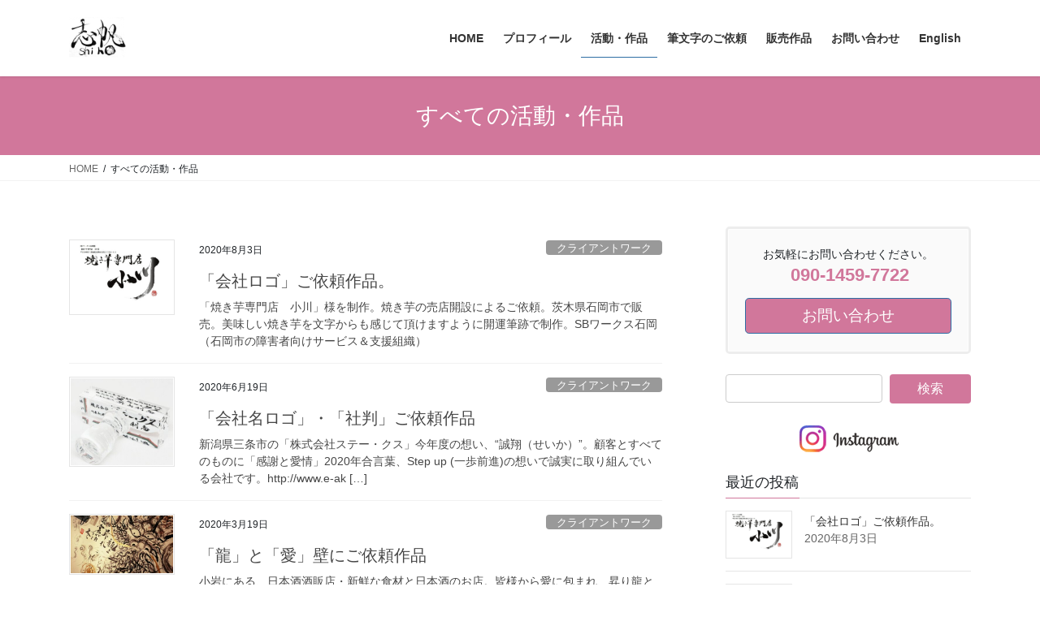

--- FILE ---
content_type: text/html; charset=UTF-8
request_url: https://siho-shohou.com/category/activities_works/
body_size: 15293
content:
<!DOCTYPE html>
<html lang="ja">
<head>
<meta charset="utf-8">
<meta http-equiv="X-UA-Compatible" content="IE=edge">
<meta name="viewport" content="width=device-width, initial-scale=1">

<title>すべての活動・作品 | 志帆</title>
<meta name='robots' content='max-image-preview:large' />
<link rel="alternate" type="application/rss+xml" title="志帆 &raquo; フィード" href="https://siho-shohou.com/feed/" />
<link rel="alternate" type="application/rss+xml" title="志帆 &raquo; コメントフィード" href="https://siho-shohou.com/comments/feed/" />
<link rel="alternate" type="application/rss+xml" title="志帆 &raquo; すべての活動・作品 カテゴリーのフィード" href="https://siho-shohou.com/category/activities_works/feed/" />
<meta name="description" content="すべての活動・作品 について 志帆 " /><script type="text/javascript">
window._wpemojiSettings = {"baseUrl":"https:\/\/s.w.org\/images\/core\/emoji\/14.0.0\/72x72\/","ext":".png","svgUrl":"https:\/\/s.w.org\/images\/core\/emoji\/14.0.0\/svg\/","svgExt":".svg","source":{"concatemoji":"https:\/\/siho-shohou.com\/wp-includes\/js\/wp-emoji-release.min.js?ver=6.1.9"}};
/*! This file is auto-generated */
!function(e,a,t){var n,r,o,i=a.createElement("canvas"),p=i.getContext&&i.getContext("2d");function s(e,t){var a=String.fromCharCode,e=(p.clearRect(0,0,i.width,i.height),p.fillText(a.apply(this,e),0,0),i.toDataURL());return p.clearRect(0,0,i.width,i.height),p.fillText(a.apply(this,t),0,0),e===i.toDataURL()}function c(e){var t=a.createElement("script");t.src=e,t.defer=t.type="text/javascript",a.getElementsByTagName("head")[0].appendChild(t)}for(o=Array("flag","emoji"),t.supports={everything:!0,everythingExceptFlag:!0},r=0;r<o.length;r++)t.supports[o[r]]=function(e){if(p&&p.fillText)switch(p.textBaseline="top",p.font="600 32px Arial",e){case"flag":return s([127987,65039,8205,9895,65039],[127987,65039,8203,9895,65039])?!1:!s([55356,56826,55356,56819],[55356,56826,8203,55356,56819])&&!s([55356,57332,56128,56423,56128,56418,56128,56421,56128,56430,56128,56423,56128,56447],[55356,57332,8203,56128,56423,8203,56128,56418,8203,56128,56421,8203,56128,56430,8203,56128,56423,8203,56128,56447]);case"emoji":return!s([129777,127995,8205,129778,127999],[129777,127995,8203,129778,127999])}return!1}(o[r]),t.supports.everything=t.supports.everything&&t.supports[o[r]],"flag"!==o[r]&&(t.supports.everythingExceptFlag=t.supports.everythingExceptFlag&&t.supports[o[r]]);t.supports.everythingExceptFlag=t.supports.everythingExceptFlag&&!t.supports.flag,t.DOMReady=!1,t.readyCallback=function(){t.DOMReady=!0},t.supports.everything||(n=function(){t.readyCallback()},a.addEventListener?(a.addEventListener("DOMContentLoaded",n,!1),e.addEventListener("load",n,!1)):(e.attachEvent("onload",n),a.attachEvent("onreadystatechange",function(){"complete"===a.readyState&&t.readyCallback()})),(e=t.source||{}).concatemoji?c(e.concatemoji):e.wpemoji&&e.twemoji&&(c(e.twemoji),c(e.wpemoji)))}(window,document,window._wpemojiSettings);
</script>
<style type="text/css">
img.wp-smiley,
img.emoji {
	display: inline !important;
	border: none !important;
	box-shadow: none !important;
	height: 1em !important;
	width: 1em !important;
	margin: 0 0.07em !important;
	vertical-align: -0.1em !important;
	background: none !important;
	padding: 0 !important;
}
</style>
	<link rel='stylesheet' id='vkExUnit_common_style-css' href='https://siho-shohou.com/wp-content/plugins/vk-all-in-one-expansion-unit/assets/css/vkExUnit_style.css?ver=9.84.1.0' type='text/css' media='all' />
<style id='vkExUnit_common_style-inline-css' type='text/css'>
:root {--ver_page_top_button_url:url(https://siho-shohou.com/wp-content/plugins/vk-all-in-one-expansion-unit/assets/images/to-top-btn-icon.svg);}@font-face {font-weight: normal;font-style: normal;font-family: "vk_sns";src: url("https://siho-shohou.com/wp-content/plugins/vk-all-in-one-expansion-unit/inc/sns/icons/fonts/vk_sns.eot?-bq20cj");src: url("https://siho-shohou.com/wp-content/plugins/vk-all-in-one-expansion-unit/inc/sns/icons/fonts/vk_sns.eot?#iefix-bq20cj") format("embedded-opentype"),url("https://siho-shohou.com/wp-content/plugins/vk-all-in-one-expansion-unit/inc/sns/icons/fonts/vk_sns.woff?-bq20cj") format("woff"),url("https://siho-shohou.com/wp-content/plugins/vk-all-in-one-expansion-unit/inc/sns/icons/fonts/vk_sns.ttf?-bq20cj") format("truetype"),url("https://siho-shohou.com/wp-content/plugins/vk-all-in-one-expansion-unit/inc/sns/icons/fonts/vk_sns.svg?-bq20cj#vk_sns") format("svg");}
</style>
<link rel='stylesheet' id='wp-block-library-css' href='https://siho-shohou.com/wp-includes/css/dist/block-library/style.min.css?ver=6.1.9' type='text/css' media='all' />
<style id='wp-block-library-inline-css' type='text/css'>
.vk-cols--reverse{flex-direction:row-reverse}.vk-cols--hasbtn{margin-bottom:0}.vk-cols--hasbtn>.row>.vk_gridColumn_item,.vk-cols--hasbtn>.wp-block-column{position:relative;padding-bottom:3em;margin-bottom:var(--vk-margin-block-bottom)}.vk-cols--hasbtn>.row>.vk_gridColumn_item>.wp-block-buttons,.vk-cols--hasbtn>.row>.vk_gridColumn_item>.vk_button,.vk-cols--hasbtn>.wp-block-column>.wp-block-buttons,.vk-cols--hasbtn>.wp-block-column>.vk_button{position:absolute;bottom:0;width:100%}.vk-cols--fit.wp-block-columns{gap:0}.vk-cols--fit.wp-block-columns,.vk-cols--fit.wp-block-columns:not(.is-not-stacked-on-mobile){margin-top:0;margin-bottom:0;justify-content:space-between}.vk-cols--fit.wp-block-columns>.wp-block-column *:last-child,.vk-cols--fit.wp-block-columns:not(.is-not-stacked-on-mobile)>.wp-block-column *:last-child{margin-bottom:0}.vk-cols--fit.wp-block-columns>.wp-block-column>.wp-block-cover,.vk-cols--fit.wp-block-columns:not(.is-not-stacked-on-mobile)>.wp-block-column>.wp-block-cover{margin-top:0}.vk-cols--fit.wp-block-columns.has-background,.vk-cols--fit.wp-block-columns:not(.is-not-stacked-on-mobile).has-background{padding:0}@media(max-width: 599px){.vk-cols--fit.wp-block-columns:not(.has-background)>.wp-block-column:not(.has-background),.vk-cols--fit.wp-block-columns:not(.is-not-stacked-on-mobile):not(.has-background)>.wp-block-column:not(.has-background){padding-left:0 !important;padding-right:0 !important}}@media(min-width: 782px){.vk-cols--fit.wp-block-columns .block-editor-block-list__block.wp-block-column:not(:first-child),.vk-cols--fit.wp-block-columns>.wp-block-column:not(:first-child),.vk-cols--fit.wp-block-columns:not(.is-not-stacked-on-mobile) .block-editor-block-list__block.wp-block-column:not(:first-child),.vk-cols--fit.wp-block-columns:not(.is-not-stacked-on-mobile)>.wp-block-column:not(:first-child){margin-left:0}}@media(min-width: 600px)and (max-width: 781px){.vk-cols--fit.wp-block-columns .wp-block-column:nth-child(2n),.vk-cols--fit.wp-block-columns:not(.is-not-stacked-on-mobile) .wp-block-column:nth-child(2n){margin-left:0}.vk-cols--fit.wp-block-columns .wp-block-column:not(:only-child),.vk-cols--fit.wp-block-columns:not(.is-not-stacked-on-mobile) .wp-block-column:not(:only-child){flex-basis:50% !important}}.vk-cols--fit--gap1.wp-block-columns{gap:1px}@media(min-width: 600px)and (max-width: 781px){.vk-cols--fit--gap1.wp-block-columns .wp-block-column:not(:only-child){flex-basis:calc(50% - 1px) !important}}.vk-cols--fit.vk-cols--grid>.block-editor-block-list__block,.vk-cols--fit.vk-cols--grid>.wp-block-column,.vk-cols--fit.vk-cols--grid:not(.is-not-stacked-on-mobile)>.block-editor-block-list__block,.vk-cols--fit.vk-cols--grid:not(.is-not-stacked-on-mobile)>.wp-block-column{flex-basis:50%;box-sizing:border-box}@media(max-width: 599px){.vk-cols--fit.vk-cols--grid.vk-cols--grid--alignfull>.wp-block-column:nth-child(2)>.wp-block-cover,.vk-cols--fit.vk-cols--grid:not(.is-not-stacked-on-mobile).vk-cols--grid--alignfull>.wp-block-column:nth-child(2)>.wp-block-cover{width:100vw;margin-right:calc((100% - 100vw)/2);margin-left:calc((100% - 100vw)/2)}}@media(min-width: 600px){.vk-cols--fit.vk-cols--grid.vk-cols--grid--alignfull>.wp-block-column:nth-child(2)>.wp-block-cover,.vk-cols--fit.vk-cols--grid:not(.is-not-stacked-on-mobile).vk-cols--grid--alignfull>.wp-block-column:nth-child(2)>.wp-block-cover{margin-right:calc(100% - 50vw);width:50vw}}@media(min-width: 600px){.vk-cols--fit.vk-cols--grid.vk-cols--grid--alignfull.vk-cols--reverse>.wp-block-column,.vk-cols--fit.vk-cols--grid:not(.is-not-stacked-on-mobile).vk-cols--grid--alignfull.vk-cols--reverse>.wp-block-column{margin-left:0;margin-right:0}.vk-cols--fit.vk-cols--grid.vk-cols--grid--alignfull.vk-cols--reverse>.wp-block-column:nth-child(2)>.wp-block-cover,.vk-cols--fit.vk-cols--grid:not(.is-not-stacked-on-mobile).vk-cols--grid--alignfull.vk-cols--reverse>.wp-block-column:nth-child(2)>.wp-block-cover{margin-left:calc(100% - 50vw)}}.vk-cols--menu h2,.vk-cols--menu h3,.vk-cols--menu h4,.vk-cols--menu h5{margin-bottom:.2em;text-shadow:#000 0 0 10px}.vk-cols--menu h2:first-child,.vk-cols--menu h3:first-child,.vk-cols--menu h4:first-child,.vk-cols--menu h5:first-child{margin-top:0}.vk-cols--menu p{margin-bottom:1rem;text-shadow:#000 0 0 10px}.vk-cols--menu .wp-block-cover__inner-container:last-child{margin-bottom:0}.vk-cols--fitbnrs .wp-block-column .wp-block-cover:hover img{filter:unset}.vk-cols--fitbnrs .wp-block-column .wp-block-cover:hover{background-color:unset}.vk-cols--fitbnrs .wp-block-column .wp-block-cover:hover .wp-block-cover__image-background{filter:unset !important}.vk-cols--fitbnrs .wp-block-cover__inner-container{position:absolute;height:100%;width:100%}.vk-cols--fitbnrs .vk_button{height:100%;margin:0}.vk-cols--fitbnrs .vk_button .vk_button_btn,.vk-cols--fitbnrs .vk_button .btn{height:100%;width:100%;border:none;box-shadow:none;background-color:unset !important;transition:unset}.vk-cols--fitbnrs .vk_button .vk_button_btn:hover,.vk-cols--fitbnrs .vk_button .btn:hover{transition:unset}.vk-cols--fitbnrs .vk_button .vk_button_btn:after,.vk-cols--fitbnrs .vk_button .btn:after{border:none}.vk-cols--fitbnrs .vk_button .vk_button_link_txt{width:100%;position:absolute;top:50%;left:50%;transform:translateY(-50%) translateX(-50%);font-size:2rem;text-shadow:#000 0 0 10px}.vk-cols--fitbnrs .vk_button .vk_button_link_subCaption{width:100%;position:absolute;top:calc(50% + 2.2em);left:50%;transform:translateY(-50%) translateX(-50%);text-shadow:#000 0 0 10px}@media(min-width: 992px){.vk-cols--media.wp-block-columns{gap:3rem}}.vk-fit-map iframe{position:relative;margin-bottom:0;display:block;max-height:400px;width:100vw}.vk-fit-map.alignfull div[class*=__inner-container],.vk-fit-map.alignwide div[class*=__inner-container]{max-width:100%}:root{--vk-color-th-bg-bright: rgba( 0, 0, 0, 0.05 )}.vk-table--th--width25 :where(tr>*:first-child){width:25%}.vk-table--th--width30 :where(tr>*:first-child){width:30%}.vk-table--th--width35 :where(tr>*:first-child){width:35%}.vk-table--th--width40 :where(tr>*:first-child){width:40%}.vk-table--th--bg-bright :where(tr>*:first-child){background-color:var(--vk-color-th-bg-bright)}@media(max-width: 599px){.vk-table--mobile-block :is(th,td){width:100%;display:block;border-top:none}}.vk-table--width--th25 :where(tr>*:first-child){width:25%}.vk-table--width--th30 :where(tr>*:first-child){width:30%}.vk-table--width--th35 :where(tr>*:first-child){width:35%}.vk-table--width--th40 :where(tr>*:first-child){width:40%}.no-margin{margin:0}@media(max-width: 599px){.wp-block-image.vk-aligncenter--mobile>.alignright{float:none;margin-left:auto;margin-right:auto}.vk-no-padding-horizontal--mobile{padding-left:0 !important;padding-right:0 !important}}
/* VK Color Palettes */
</style>
<link rel='stylesheet' id='vk-swiper-style-css' href='https://siho-shohou.com/wp-content/plugins/vk-blocks/vendor/vektor-inc/vk-swiper/src/assets/css/swiper-bundle.min.css?ver=11.0.2' type='text/css' media='all' />
<link rel='stylesheet' id='vk-blocks/slider-css' href='https://siho-shohou.com/wp-content/plugins/vk-blocks/build/slider/style.css?ver=1.69.1.2' type='text/css' media='all' />
<link rel='stylesheet' id='classic-theme-styles-css' href='https://siho-shohou.com/wp-includes/css/classic-themes.min.css?ver=1' type='text/css' media='all' />
<style id='global-styles-inline-css' type='text/css'>
body{--wp--preset--color--black: #000000;--wp--preset--color--cyan-bluish-gray: #abb8c3;--wp--preset--color--white: #ffffff;--wp--preset--color--pale-pink: #f78da7;--wp--preset--color--vivid-red: #cf2e2e;--wp--preset--color--luminous-vivid-orange: #ff6900;--wp--preset--color--luminous-vivid-amber: #fcb900;--wp--preset--color--light-green-cyan: #7bdcb5;--wp--preset--color--vivid-green-cyan: #00d084;--wp--preset--color--pale-cyan-blue: #8ed1fc;--wp--preset--color--vivid-cyan-blue: #0693e3;--wp--preset--color--vivid-purple: #9b51e0;--wp--preset--gradient--vivid-cyan-blue-to-vivid-purple: linear-gradient(135deg,rgba(6,147,227,1) 0%,rgb(155,81,224) 100%);--wp--preset--gradient--light-green-cyan-to-vivid-green-cyan: linear-gradient(135deg,rgb(122,220,180) 0%,rgb(0,208,130) 100%);--wp--preset--gradient--luminous-vivid-amber-to-luminous-vivid-orange: linear-gradient(135deg,rgba(252,185,0,1) 0%,rgba(255,105,0,1) 100%);--wp--preset--gradient--luminous-vivid-orange-to-vivid-red: linear-gradient(135deg,rgba(255,105,0,1) 0%,rgb(207,46,46) 100%);--wp--preset--gradient--very-light-gray-to-cyan-bluish-gray: linear-gradient(135deg,rgb(238,238,238) 0%,rgb(169,184,195) 100%);--wp--preset--gradient--cool-to-warm-spectrum: linear-gradient(135deg,rgb(74,234,220) 0%,rgb(151,120,209) 20%,rgb(207,42,186) 40%,rgb(238,44,130) 60%,rgb(251,105,98) 80%,rgb(254,248,76) 100%);--wp--preset--gradient--blush-light-purple: linear-gradient(135deg,rgb(255,206,236) 0%,rgb(152,150,240) 100%);--wp--preset--gradient--blush-bordeaux: linear-gradient(135deg,rgb(254,205,165) 0%,rgb(254,45,45) 50%,rgb(107,0,62) 100%);--wp--preset--gradient--luminous-dusk: linear-gradient(135deg,rgb(255,203,112) 0%,rgb(199,81,192) 50%,rgb(65,88,208) 100%);--wp--preset--gradient--pale-ocean: linear-gradient(135deg,rgb(255,245,203) 0%,rgb(182,227,212) 50%,rgb(51,167,181) 100%);--wp--preset--gradient--electric-grass: linear-gradient(135deg,rgb(202,248,128) 0%,rgb(113,206,126) 100%);--wp--preset--gradient--midnight: linear-gradient(135deg,rgb(2,3,129) 0%,rgb(40,116,252) 100%);--wp--preset--duotone--dark-grayscale: url('#wp-duotone-dark-grayscale');--wp--preset--duotone--grayscale: url('#wp-duotone-grayscale');--wp--preset--duotone--purple-yellow: url('#wp-duotone-purple-yellow');--wp--preset--duotone--blue-red: url('#wp-duotone-blue-red');--wp--preset--duotone--midnight: url('#wp-duotone-midnight');--wp--preset--duotone--magenta-yellow: url('#wp-duotone-magenta-yellow');--wp--preset--duotone--purple-green: url('#wp-duotone-purple-green');--wp--preset--duotone--blue-orange: url('#wp-duotone-blue-orange');--wp--preset--font-size--small: 13px;--wp--preset--font-size--medium: 20px;--wp--preset--font-size--large: 36px;--wp--preset--font-size--x-large: 42px;--wp--preset--spacing--20: 0.44rem;--wp--preset--spacing--30: 0.67rem;--wp--preset--spacing--40: 1rem;--wp--preset--spacing--50: 1.5rem;--wp--preset--spacing--60: 2.25rem;--wp--preset--spacing--70: 3.38rem;--wp--preset--spacing--80: 5.06rem;}:where(.is-layout-flex){gap: 0.5em;}body .is-layout-flow > .alignleft{float: left;margin-inline-start: 0;margin-inline-end: 2em;}body .is-layout-flow > .alignright{float: right;margin-inline-start: 2em;margin-inline-end: 0;}body .is-layout-flow > .aligncenter{margin-left: auto !important;margin-right: auto !important;}body .is-layout-constrained > .alignleft{float: left;margin-inline-start: 0;margin-inline-end: 2em;}body .is-layout-constrained > .alignright{float: right;margin-inline-start: 2em;margin-inline-end: 0;}body .is-layout-constrained > .aligncenter{margin-left: auto !important;margin-right: auto !important;}body .is-layout-constrained > :where(:not(.alignleft):not(.alignright):not(.alignfull)){max-width: var(--wp--style--global--content-size);margin-left: auto !important;margin-right: auto !important;}body .is-layout-constrained > .alignwide{max-width: var(--wp--style--global--wide-size);}body .is-layout-flex{display: flex;}body .is-layout-flex{flex-wrap: wrap;align-items: center;}body .is-layout-flex > *{margin: 0;}:where(.wp-block-columns.is-layout-flex){gap: 2em;}.has-black-color{color: var(--wp--preset--color--black) !important;}.has-cyan-bluish-gray-color{color: var(--wp--preset--color--cyan-bluish-gray) !important;}.has-white-color{color: var(--wp--preset--color--white) !important;}.has-pale-pink-color{color: var(--wp--preset--color--pale-pink) !important;}.has-vivid-red-color{color: var(--wp--preset--color--vivid-red) !important;}.has-luminous-vivid-orange-color{color: var(--wp--preset--color--luminous-vivid-orange) !important;}.has-luminous-vivid-amber-color{color: var(--wp--preset--color--luminous-vivid-amber) !important;}.has-light-green-cyan-color{color: var(--wp--preset--color--light-green-cyan) !important;}.has-vivid-green-cyan-color{color: var(--wp--preset--color--vivid-green-cyan) !important;}.has-pale-cyan-blue-color{color: var(--wp--preset--color--pale-cyan-blue) !important;}.has-vivid-cyan-blue-color{color: var(--wp--preset--color--vivid-cyan-blue) !important;}.has-vivid-purple-color{color: var(--wp--preset--color--vivid-purple) !important;}.has-black-background-color{background-color: var(--wp--preset--color--black) !important;}.has-cyan-bluish-gray-background-color{background-color: var(--wp--preset--color--cyan-bluish-gray) !important;}.has-white-background-color{background-color: var(--wp--preset--color--white) !important;}.has-pale-pink-background-color{background-color: var(--wp--preset--color--pale-pink) !important;}.has-vivid-red-background-color{background-color: var(--wp--preset--color--vivid-red) !important;}.has-luminous-vivid-orange-background-color{background-color: var(--wp--preset--color--luminous-vivid-orange) !important;}.has-luminous-vivid-amber-background-color{background-color: var(--wp--preset--color--luminous-vivid-amber) !important;}.has-light-green-cyan-background-color{background-color: var(--wp--preset--color--light-green-cyan) !important;}.has-vivid-green-cyan-background-color{background-color: var(--wp--preset--color--vivid-green-cyan) !important;}.has-pale-cyan-blue-background-color{background-color: var(--wp--preset--color--pale-cyan-blue) !important;}.has-vivid-cyan-blue-background-color{background-color: var(--wp--preset--color--vivid-cyan-blue) !important;}.has-vivid-purple-background-color{background-color: var(--wp--preset--color--vivid-purple) !important;}.has-black-border-color{border-color: var(--wp--preset--color--black) !important;}.has-cyan-bluish-gray-border-color{border-color: var(--wp--preset--color--cyan-bluish-gray) !important;}.has-white-border-color{border-color: var(--wp--preset--color--white) !important;}.has-pale-pink-border-color{border-color: var(--wp--preset--color--pale-pink) !important;}.has-vivid-red-border-color{border-color: var(--wp--preset--color--vivid-red) !important;}.has-luminous-vivid-orange-border-color{border-color: var(--wp--preset--color--luminous-vivid-orange) !important;}.has-luminous-vivid-amber-border-color{border-color: var(--wp--preset--color--luminous-vivid-amber) !important;}.has-light-green-cyan-border-color{border-color: var(--wp--preset--color--light-green-cyan) !important;}.has-vivid-green-cyan-border-color{border-color: var(--wp--preset--color--vivid-green-cyan) !important;}.has-pale-cyan-blue-border-color{border-color: var(--wp--preset--color--pale-cyan-blue) !important;}.has-vivid-cyan-blue-border-color{border-color: var(--wp--preset--color--vivid-cyan-blue) !important;}.has-vivid-purple-border-color{border-color: var(--wp--preset--color--vivid-purple) !important;}.has-vivid-cyan-blue-to-vivid-purple-gradient-background{background: var(--wp--preset--gradient--vivid-cyan-blue-to-vivid-purple) !important;}.has-light-green-cyan-to-vivid-green-cyan-gradient-background{background: var(--wp--preset--gradient--light-green-cyan-to-vivid-green-cyan) !important;}.has-luminous-vivid-amber-to-luminous-vivid-orange-gradient-background{background: var(--wp--preset--gradient--luminous-vivid-amber-to-luminous-vivid-orange) !important;}.has-luminous-vivid-orange-to-vivid-red-gradient-background{background: var(--wp--preset--gradient--luminous-vivid-orange-to-vivid-red) !important;}.has-very-light-gray-to-cyan-bluish-gray-gradient-background{background: var(--wp--preset--gradient--very-light-gray-to-cyan-bluish-gray) !important;}.has-cool-to-warm-spectrum-gradient-background{background: var(--wp--preset--gradient--cool-to-warm-spectrum) !important;}.has-blush-light-purple-gradient-background{background: var(--wp--preset--gradient--blush-light-purple) !important;}.has-blush-bordeaux-gradient-background{background: var(--wp--preset--gradient--blush-bordeaux) !important;}.has-luminous-dusk-gradient-background{background: var(--wp--preset--gradient--luminous-dusk) !important;}.has-pale-ocean-gradient-background{background: var(--wp--preset--gradient--pale-ocean) !important;}.has-electric-grass-gradient-background{background: var(--wp--preset--gradient--electric-grass) !important;}.has-midnight-gradient-background{background: var(--wp--preset--gradient--midnight) !important;}.has-small-font-size{font-size: var(--wp--preset--font-size--small) !important;}.has-medium-font-size{font-size: var(--wp--preset--font-size--medium) !important;}.has-large-font-size{font-size: var(--wp--preset--font-size--large) !important;}.has-x-large-font-size{font-size: var(--wp--preset--font-size--x-large) !important;}
.wp-block-navigation a:where(:not(.wp-element-button)){color: inherit;}
:where(.wp-block-columns.is-layout-flex){gap: 2em;}
.wp-block-pullquote{font-size: 1.5em;line-height: 1.6;}
</style>
<link rel='stylesheet' id='veu-cta-css' href='https://siho-shohou.com/wp-content/plugins/vk-all-in-one-expansion-unit/inc/call-to-action/package/css/style.css?ver=9.84.1.0' type='text/css' media='all' />
<link rel='stylesheet' id='wp-pagenavi-css' href='https://siho-shohou.com/wp-content/plugins/wp-pagenavi/pagenavi-css.css?ver=2.70' type='text/css' media='all' />
<link rel='stylesheet' id='bootstrap-4-style-css' href='https://siho-shohou.com/wp-content/themes/lightning/library/bootstrap-4/css/bootstrap.min.css?ver=4.5.0' type='text/css' media='all' />
<link rel='stylesheet' id='lightning-common-style-css' href='https://siho-shohou.com/wp-content/themes/lightning/assets/css/common.css?ver=13.8.13' type='text/css' media='all' />
<style id='lightning-common-style-inline-css' type='text/css'>
/* vk-mobile-nav */:root {--vk-mobile-nav-menu-btn-bg-src: url("https://siho-shohou.com/wp-content/themes/lightning/inc/vk-mobile-nav/package/images/vk-menu-btn-black.svg");--vk-mobile-nav-menu-btn-close-bg-src: url("https://siho-shohou.com/wp-content/themes/lightning/inc/vk-mobile-nav/package/images/vk-menu-close-black.svg");--vk-menu-acc-icon-open-black-bg-src: url("https://siho-shohou.com/wp-content/themes/lightning/inc/vk-mobile-nav/package/images/vk-menu-acc-icon-open-black.svg");--vk-menu-acc-icon-open-white-bg-src: url("https://siho-shohou.com/wp-content/themes/lightning/inc/vk-mobile-nav/package/images/vk-menu-acc-icon-open-white.svg");--vk-menu-acc-icon-close-black-bg-src: url("https://siho-shohou.com/wp-content/themes/lightning/inc/vk-mobile-nav/package/images/vk-menu-close-black.svg");--vk-menu-acc-icon-close-white-bg-src: url("https://siho-shohou.com/wp-content/themes/lightning/inc/vk-mobile-nav/package/images/vk-menu-close-white.svg");}
</style>
<link rel='stylesheet' id='lightning-design-style-css' href='https://siho-shohou.com/wp-content/themes/lightning/design-skin/origin2/css/style.css?ver=13.8.13' type='text/css' media='all' />
<style id='lightning-design-style-inline-css' type='text/css'>
/* ltg common custom */:root {--vk-menu-acc-btn-border-color:#333;--vk-color-primary:#d1779b;--color-key:#d1779b;--color-key-dark:#2e6da4;}.bbp-submit-wrapper .button.submit { background-color:#2e6da4 ; }.bbp-submit-wrapper .button.submit:hover { background-color:#d1779b ; }.veu_color_txt_key { color:#2e6da4 ; }.veu_color_bg_key { background-color:#2e6da4 ; }.veu_color_border_key { border-color:#2e6da4 ; }.btn-default { border-color:#d1779b;color:#d1779b;}.btn-default:focus,.btn-default:hover { border-color:#d1779b;background-color: #d1779b; }.wp-block-search__button,.btn-primary { background-color:#d1779b;border-color:#2e6da4; }.wp-block-search__button:focus,.wp-block-search__button:hover,.btn-primary:not(:disabled):not(.disabled):active,.btn-primary:focus,.btn-primary:hover { background-color:#2e6da4;border-color:#d1779b; }.btn-outline-primary { color : #d1779b ; border-color:#d1779b; }.btn-outline-primary:not(:disabled):not(.disabled):active,.btn-outline-primary:focus,.btn-outline-primary:hover { color : #fff; background-color:#d1779b;border-color:#2e6da4; }a { color:#337ab7; }a:hover { color:#1e73be; }/* sidebar child menu display */.localNav ul ul.children{ display:none; }.localNav ul li.current_page_ancestor ul.children,.localNav ul li.current_page_item ul.children,.localNav ul li.current-cat ul.children{ display:block; }/* ExUnit widget ( child page list widget and so on ) */.localNavi ul.children{ display:none; }.localNavi li.current_page_ancestor ul.children,.localNavi li.current_page_item ul.children,.localNavi li.current-cat ul.children{ display:block; }
.media .media-body .media-heading a:hover { color:#d1779b; }@media (min-width: 768px){.gMenu > li:before,.gMenu > li.menu-item-has-children::after { border-bottom-color:#2e6da4 }.gMenu li li { background-color:#2e6da4 }.gMenu li li a:hover { background-color:#d1779b; }} /* @media (min-width: 768px) */.page-header { background-color:#d1779b; }h2,.mainSection-title { border-top-color:#d1779b; }h3:after,.subSection-title:after { border-bottom-color:#d1779b; }ul.page-numbers li span.page-numbers.current,.page-link dl .post-page-numbers.current { background-color:#d1779b; }.pager li > a { border-color:#d1779b;color:#d1779b;}.pager li > a:hover { background-color:#d1779b;color:#fff;}.siteFooter { border-top-color:#d1779b; }dt { border-left-color:#d1779b; }:root {--g_nav_main_acc_icon_open_url:url(https://siho-shohou.com/wp-content/themes/lightning/inc/vk-mobile-nav/package/images/vk-menu-acc-icon-open-black.svg);--g_nav_main_acc_icon_close_url: url(https://siho-shohou.com/wp-content/themes/lightning/inc/vk-mobile-nav/package/images/vk-menu-close-black.svg);--g_nav_sub_acc_icon_open_url: url(https://siho-shohou.com/wp-content/themes/lightning/inc/vk-mobile-nav/package/images/vk-menu-acc-icon-open-white.svg);--g_nav_sub_acc_icon_close_url: url(https://siho-shohou.com/wp-content/themes/lightning/inc/vk-mobile-nav/package/images/vk-menu-close-white.svg);}
</style>
<link rel='stylesheet' id='vk-blocks-build-css-css' href='https://siho-shohou.com/wp-content/plugins/vk-blocks/build/block-build.css?ver=1.69.1.2' type='text/css' media='all' />
<style id='vk-blocks-build-css-inline-css' type='text/css'>
:root {--vk_flow-arrow: url(https://siho-shohou.com/wp-content/plugins/vk-blocks/inc/vk-blocks/images/arrow_bottom.svg);--vk_image-mask-wave01: url(https://siho-shohou.com/wp-content/plugins/vk-blocks/inc/vk-blocks/images/wave01.svg);--vk_image-mask-wave02: url(https://siho-shohou.com/wp-content/plugins/vk-blocks/inc/vk-blocks/images/wave02.svg);--vk_image-mask-wave03: url(https://siho-shohou.com/wp-content/plugins/vk-blocks/inc/vk-blocks/images/wave03.svg);--vk_image-mask-wave04: url(https://siho-shohou.com/wp-content/plugins/vk-blocks/inc/vk-blocks/images/wave04.svg);}

	:root {

		--vk-balloon-border-width:1px;

		--vk-balloon-speech-offset:-12px;
	}
	
</style>
<link rel='stylesheet' id='lightning-theme-style-css' href='https://siho-shohou.com/wp-content/themes/lightning_child_sample/style.css?ver=13.8.13' type='text/css' media='all' />
<script type='text/javascript' src='https://siho-shohou.com/wp-includes/js/jquery/jquery.min.js?ver=3.6.1' id='jquery-core-js'></script>
<script type='text/javascript' src='https://siho-shohou.com/wp-includes/js/jquery/jquery-migrate.min.js?ver=3.3.2' id='jquery-migrate-js'></script>
<link rel="https://api.w.org/" href="https://siho-shohou.com/wp-json/" /><link rel="alternate" type="application/json" href="https://siho-shohou.com/wp-json/wp/v2/categories/9" /><link rel="EditURI" type="application/rsd+xml" title="RSD" href="https://siho-shohou.com/xmlrpc.php?rsd" />
<link rel="wlwmanifest" type="application/wlwmanifest+xml" href="https://siho-shohou.com/wp-includes/wlwmanifest.xml" />
<meta name="generator" content="WordPress 6.1.9" />
<style id="lightning-color-custom-for-plugins" type="text/css">/* ltg theme common */.color_key_bg,.color_key_bg_hover:hover{background-color: #d1779b;}.color_key_txt,.color_key_txt_hover:hover{color: #d1779b;}.color_key_border,.color_key_border_hover:hover{border-color: #d1779b;}.color_key_dark_bg,.color_key_dark_bg_hover:hover{background-color: #2e6da4;}.color_key_dark_txt,.color_key_dark_txt_hover:hover{color: #2e6da4;}.color_key_dark_border,.color_key_dark_border_hover:hover{border-color: #2e6da4;}</style><style type="text/css" id="custom-background-css">
body.custom-background { background-color: #ffffff; }
</style>
	<link rel="icon" href="https://siho-shohou.com/wp-content/uploads/2021/04/cropped-09e206f5750b6541346a7f1bf563bbe7-1-32x32.png" sizes="32x32" />
<link rel="icon" href="https://siho-shohou.com/wp-content/uploads/2021/04/cropped-09e206f5750b6541346a7f1bf563bbe7-1-192x192.png" sizes="192x192" />
<link rel="apple-touch-icon" href="https://siho-shohou.com/wp-content/uploads/2021/04/cropped-09e206f5750b6541346a7f1bf563bbe7-1-180x180.png" />
<meta name="msapplication-TileImage" content="https://siho-shohou.com/wp-content/uploads/2021/04/cropped-09e206f5750b6541346a7f1bf563bbe7-1-270x270.png" />
		<style type="text/css" id="wp-custom-css">
			footer .copySection p:nth-child(2) {
    display:none !important;
    }

h1.profilename {
   font-family: "Yu Mincho","YuMincho","Meiryo","ヒラギノ明朝 Pro",　serif;
}

h1.en_profilename {
   font-family: "Times New Roman","Georgia","Arial";
}		</style>
		
</head>
<body class="archive category category-activities_works category-9 custom-background post-type-post vk-blocks sidebar-fix sidebar-fix-priority-top bootstrap4 device-pc">
<a class="skip-link screen-reader-text" href="#main">コンテンツへスキップ</a>
<a class="skip-link screen-reader-text" href="#vk-mobile-nav">ナビゲーションに移動</a>
<svg xmlns="http://www.w3.org/2000/svg" viewBox="0 0 0 0" width="0" height="0" focusable="false" role="none" style="visibility: hidden; position: absolute; left: -9999px; overflow: hidden;" ><defs><filter id="wp-duotone-dark-grayscale"><feColorMatrix color-interpolation-filters="sRGB" type="matrix" values=" .299 .587 .114 0 0 .299 .587 .114 0 0 .299 .587 .114 0 0 .299 .587 .114 0 0 " /><feComponentTransfer color-interpolation-filters="sRGB" ><feFuncR type="table" tableValues="0 0.49803921568627" /><feFuncG type="table" tableValues="0 0.49803921568627" /><feFuncB type="table" tableValues="0 0.49803921568627" /><feFuncA type="table" tableValues="1 1" /></feComponentTransfer><feComposite in2="SourceGraphic" operator="in" /></filter></defs></svg><svg xmlns="http://www.w3.org/2000/svg" viewBox="0 0 0 0" width="0" height="0" focusable="false" role="none" style="visibility: hidden; position: absolute; left: -9999px; overflow: hidden;" ><defs><filter id="wp-duotone-grayscale"><feColorMatrix color-interpolation-filters="sRGB" type="matrix" values=" .299 .587 .114 0 0 .299 .587 .114 0 0 .299 .587 .114 0 0 .299 .587 .114 0 0 " /><feComponentTransfer color-interpolation-filters="sRGB" ><feFuncR type="table" tableValues="0 1" /><feFuncG type="table" tableValues="0 1" /><feFuncB type="table" tableValues="0 1" /><feFuncA type="table" tableValues="1 1" /></feComponentTransfer><feComposite in2="SourceGraphic" operator="in" /></filter></defs></svg><svg xmlns="http://www.w3.org/2000/svg" viewBox="0 0 0 0" width="0" height="0" focusable="false" role="none" style="visibility: hidden; position: absolute; left: -9999px; overflow: hidden;" ><defs><filter id="wp-duotone-purple-yellow"><feColorMatrix color-interpolation-filters="sRGB" type="matrix" values=" .299 .587 .114 0 0 .299 .587 .114 0 0 .299 .587 .114 0 0 .299 .587 .114 0 0 " /><feComponentTransfer color-interpolation-filters="sRGB" ><feFuncR type="table" tableValues="0.54901960784314 0.98823529411765" /><feFuncG type="table" tableValues="0 1" /><feFuncB type="table" tableValues="0.71764705882353 0.25490196078431" /><feFuncA type="table" tableValues="1 1" /></feComponentTransfer><feComposite in2="SourceGraphic" operator="in" /></filter></defs></svg><svg xmlns="http://www.w3.org/2000/svg" viewBox="0 0 0 0" width="0" height="0" focusable="false" role="none" style="visibility: hidden; position: absolute; left: -9999px; overflow: hidden;" ><defs><filter id="wp-duotone-blue-red"><feColorMatrix color-interpolation-filters="sRGB" type="matrix" values=" .299 .587 .114 0 0 .299 .587 .114 0 0 .299 .587 .114 0 0 .299 .587 .114 0 0 " /><feComponentTransfer color-interpolation-filters="sRGB" ><feFuncR type="table" tableValues="0 1" /><feFuncG type="table" tableValues="0 0.27843137254902" /><feFuncB type="table" tableValues="0.5921568627451 0.27843137254902" /><feFuncA type="table" tableValues="1 1" /></feComponentTransfer><feComposite in2="SourceGraphic" operator="in" /></filter></defs></svg><svg xmlns="http://www.w3.org/2000/svg" viewBox="0 0 0 0" width="0" height="0" focusable="false" role="none" style="visibility: hidden; position: absolute; left: -9999px; overflow: hidden;" ><defs><filter id="wp-duotone-midnight"><feColorMatrix color-interpolation-filters="sRGB" type="matrix" values=" .299 .587 .114 0 0 .299 .587 .114 0 0 .299 .587 .114 0 0 .299 .587 .114 0 0 " /><feComponentTransfer color-interpolation-filters="sRGB" ><feFuncR type="table" tableValues="0 0" /><feFuncG type="table" tableValues="0 0.64705882352941" /><feFuncB type="table" tableValues="0 1" /><feFuncA type="table" tableValues="1 1" /></feComponentTransfer><feComposite in2="SourceGraphic" operator="in" /></filter></defs></svg><svg xmlns="http://www.w3.org/2000/svg" viewBox="0 0 0 0" width="0" height="0" focusable="false" role="none" style="visibility: hidden; position: absolute; left: -9999px; overflow: hidden;" ><defs><filter id="wp-duotone-magenta-yellow"><feColorMatrix color-interpolation-filters="sRGB" type="matrix" values=" .299 .587 .114 0 0 .299 .587 .114 0 0 .299 .587 .114 0 0 .299 .587 .114 0 0 " /><feComponentTransfer color-interpolation-filters="sRGB" ><feFuncR type="table" tableValues="0.78039215686275 1" /><feFuncG type="table" tableValues="0 0.94901960784314" /><feFuncB type="table" tableValues="0.35294117647059 0.47058823529412" /><feFuncA type="table" tableValues="1 1" /></feComponentTransfer><feComposite in2="SourceGraphic" operator="in" /></filter></defs></svg><svg xmlns="http://www.w3.org/2000/svg" viewBox="0 0 0 0" width="0" height="0" focusable="false" role="none" style="visibility: hidden; position: absolute; left: -9999px; overflow: hidden;" ><defs><filter id="wp-duotone-purple-green"><feColorMatrix color-interpolation-filters="sRGB" type="matrix" values=" .299 .587 .114 0 0 .299 .587 .114 0 0 .299 .587 .114 0 0 .299 .587 .114 0 0 " /><feComponentTransfer color-interpolation-filters="sRGB" ><feFuncR type="table" tableValues="0.65098039215686 0.40392156862745" /><feFuncG type="table" tableValues="0 1" /><feFuncB type="table" tableValues="0.44705882352941 0.4" /><feFuncA type="table" tableValues="1 1" /></feComponentTransfer><feComposite in2="SourceGraphic" operator="in" /></filter></defs></svg><svg xmlns="http://www.w3.org/2000/svg" viewBox="0 0 0 0" width="0" height="0" focusable="false" role="none" style="visibility: hidden; position: absolute; left: -9999px; overflow: hidden;" ><defs><filter id="wp-duotone-blue-orange"><feColorMatrix color-interpolation-filters="sRGB" type="matrix" values=" .299 .587 .114 0 0 .299 .587 .114 0 0 .299 .587 .114 0 0 .299 .587 .114 0 0 " /><feComponentTransfer color-interpolation-filters="sRGB" ><feFuncR type="table" tableValues="0.098039215686275 1" /><feFuncG type="table" tableValues="0 0.66274509803922" /><feFuncB type="table" tableValues="0.84705882352941 0.41960784313725" /><feFuncA type="table" tableValues="1 1" /></feComponentTransfer><feComposite in2="SourceGraphic" operator="in" /></filter></defs></svg><header class="siteHeader">
		<div class="container siteHeadContainer">
		<div class="navbar-header">
						<p class="navbar-brand siteHeader_logo">
			<a href="https://siho-shohou.com/">
				<span><img src="https://siho-shohou.com/wp-content/uploads/2021/04/rogo.png" alt="志帆" /></span>
			</a>
			</p>
					</div>

					<div id="gMenu_outer" class="gMenu_outer">
				<nav class="menu-global-navigation-container"><ul id="menu-global-navigation" class="menu gMenu vk-menu-acc"><li id="menu-item-70" class="menu-item menu-item-type-custom menu-item-object-custom menu-item-home"><a href="https://siho-shohou.com/"><strong class="gMenu_name">HOME</strong></a></li>
<li id="menu-item-72" class="menu-item menu-item-type-post_type menu-item-object-page"><a href="https://siho-shohou.com/about/"><strong class="gMenu_name">プロフィール</strong></a></li>
<li id="menu-item-365" class="menu-item menu-item-type-custom menu-item-object-custom current-menu-item"><a href="https://siho-shohou.com/category/activities_works/"><strong class="gMenu_name">活動・作品</strong></a></li>
<li id="menu-item-73" class="menu-item menu-item-type-post_type menu-item-object-page"><a href="https://siho-shohou.com/flow/"><strong class="gMenu_name">筆文字のご依頼</strong></a></li>
<li id="menu-item-655" class="menu-item menu-item-type-post_type menu-item-object-page"><a href="https://siho-shohou.com/onlineshop/"><strong class="gMenu_name">販売作品</strong></a></li>
<li id="menu-item-71" class="menu-item menu-item-type-post_type menu-item-object-page"><a href="https://siho-shohou.com/contact/"><strong class="gMenu_name">お問い合わせ</strong></a></li>
<li id="menu-item-391" class="menu-item menu-item-type-post_type menu-item-object-page"><a href="https://siho-shohou.com/english/"><strong class="gMenu_name">English</strong></a></li>
</ul></nav>			</div>
			</div>
	</header>

<div class="section page-header"><div class="container"><div class="row"><div class="col-md-12">
<h1 class="page-header_pageTitle">
すべての活動・作品</h1>
</div></div></div></div><!-- [ /.page-header ] -->


<!-- [ .breadSection ] --><div class="section breadSection"><div class="container"><div class="row"><ol class="breadcrumb" itemtype="http://schema.org/BreadcrumbList"><li id="panHome" itemprop="itemListElement" itemscope itemtype="http://schema.org/ListItem"><a itemprop="item" href="https://siho-shohou.com/"><span itemprop="name"><i class="fa fa-home"></i> HOME</span></a></li><li><span>すべての活動・作品</span></li></ol></div></div></div><!-- [ /.breadSection ] -->

<div class="section siteContent">
<div class="container">
<div class="row">
<div class="col mainSection mainSection-col-two baseSection vk_posts-mainSection" id="main" role="main">

	
<div class="postList">


	
		<article class="media">
<div id="post-743" class="post-743 post type-post status-publish format-standard has-post-thumbnail hentry category-clientwork category-activities_works">
		<div class="media-left postList_thumbnail">
		<a href="https://siho-shohou.com/%e3%80%8c%e4%bc%9a%e7%a4%be%e3%83%ad%e3%82%b4%e3%80%8d%e3%81%94%e4%be%9d%e9%a0%bc%e4%bd%9c%e5%93%81%e3%80%82/">
		<img width="400" height="282" src="https://siho-shohou.com/wp-content/uploads/2021/06/e773e42f246e377b3aafc264a543ab28-400x282.jpg" class="media-object wp-post-image" alt="" decoding="async" srcset="https://siho-shohou.com/wp-content/uploads/2021/06/e773e42f246e377b3aafc264a543ab28-400x282.jpg 400w, https://siho-shohou.com/wp-content/uploads/2021/06/e773e42f246e377b3aafc264a543ab28-300x212.jpg 300w, https://siho-shohou.com/wp-content/uploads/2021/06/e773e42f246e377b3aafc264a543ab28-1024x723.jpg 1024w, https://siho-shohou.com/wp-content/uploads/2021/06/e773e42f246e377b3aafc264a543ab28-768x542.jpg 768w, https://siho-shohou.com/wp-content/uploads/2021/06/e773e42f246e377b3aafc264a543ab28.jpg 1184w" sizes="(max-width: 400px) 100vw, 400px" />		</a>
	</div>
		<div class="media-body">
		<div class="entry-meta">


<span class="published entry-meta_items">2020年8月3日</span>

<span class="entry-meta_items entry-meta_updated entry-meta_hidden">/ 最終更新日時 : <span class="updated">2022年3月27日</span></span>


	
	<span class="vcard author entry-meta_items entry-meta_items_author entry-meta_hidden"><span class="fn">siho-shohou</span></span>



<span class="entry-meta_items entry-meta_items_term"><a href="https://siho-shohou.com/category/clientwork/" class="btn btn-xs btn-primary entry-meta_items_term_button" style="background-color:#999999;border:none;">クライアントワーク</a></span>
</div>
		<h1 class="media-heading entry-title"><a href="https://siho-shohou.com/%e3%80%8c%e4%bc%9a%e7%a4%be%e3%83%ad%e3%82%b4%e3%80%8d%e3%81%94%e4%be%9d%e9%a0%bc%e4%bd%9c%e5%93%81%e3%80%82/">「会社ロゴ」ご依頼作品。</a></h1>
		<a href="https://siho-shohou.com/%e3%80%8c%e4%bc%9a%e7%a4%be%e3%83%ad%e3%82%b4%e3%80%8d%e3%81%94%e4%be%9d%e9%a0%bc%e4%bd%9c%e5%93%81%e3%80%82/" class="media-body_excerpt"><p>「焼き芋専門店　小川」様を制作。焼き芋の売店開設によるご依頼。茨木県石岡市で販売。美味しい焼き芋を文字からも感じて頂けますように開運筆跡で制作。SBワークス石岡（石岡市の障害者向けサービス＆支援組織）</p>
</a>
	</div>
</div>
</article>
<article class="media">
<div id="post-685" class="post-685 post type-post status-publish format-standard has-post-thumbnail hentry category-clientwork category-activities_works">
		<div class="media-left postList_thumbnail">
		<a href="https://siho-shohou.com/%e3%80%8c%e4%bc%9a%e7%a4%be%e5%90%8d%e3%83%ad%e3%82%b4%e3%80%8d%e3%83%bb%e3%80%8c%e7%a4%be%e5%88%a4%e3%80%8d%e3%81%94%e4%be%9d%e9%a0%bc%e4%bd%9c%e5%93%81/">
		<img width="352" height="300" src="https://siho-shohou.com/wp-content/uploads/2021/05/20200726_111817-1-352x300.jpg" class="media-object wp-post-image" alt="" decoding="async" loading="lazy" srcset="https://siho-shohou.com/wp-content/uploads/2021/05/20200726_111817-1-352x300.jpg 352w, https://siho-shohou.com/wp-content/uploads/2021/05/20200726_111817-1-300x255.jpg 300w, https://siho-shohou.com/wp-content/uploads/2021/05/20200726_111817-1-768x654.jpg 768w, https://siho-shohou.com/wp-content/uploads/2021/05/20200726_111817-1.jpg 781w" sizes="(max-width: 352px) 100vw, 352px" />		</a>
	</div>
		<div class="media-body">
		<div class="entry-meta">


<span class="published entry-meta_items">2020年6月19日</span>

<span class="entry-meta_items entry-meta_updated entry-meta_hidden">/ 最終更新日時 : <span class="updated">2021年5月19日</span></span>


	
	<span class="vcard author entry-meta_items entry-meta_items_author entry-meta_hidden"><span class="fn">siho-shohou</span></span>



<span class="entry-meta_items entry-meta_items_term"><a href="https://siho-shohou.com/category/clientwork/" class="btn btn-xs btn-primary entry-meta_items_term_button" style="background-color:#999999;border:none;">クライアントワーク</a></span>
</div>
		<h1 class="media-heading entry-title"><a href="https://siho-shohou.com/%e3%80%8c%e4%bc%9a%e7%a4%be%e5%90%8d%e3%83%ad%e3%82%b4%e3%80%8d%e3%83%bb%e3%80%8c%e7%a4%be%e5%88%a4%e3%80%8d%e3%81%94%e4%be%9d%e9%a0%bc%e4%bd%9c%e5%93%81/">「会社名ロゴ」・「社判」ご依頼作品</a></h1>
		<a href="https://siho-shohou.com/%e3%80%8c%e4%bc%9a%e7%a4%be%e5%90%8d%e3%83%ad%e3%82%b4%e3%80%8d%e3%83%bb%e3%80%8c%e7%a4%be%e5%88%a4%e3%80%8d%e3%81%94%e4%be%9d%e9%a0%bc%e4%bd%9c%e5%93%81/" class="media-body_excerpt"><p>新潟県三条市の「株式会社ステー・クス」今年度の想い、“誠翔（せいか）”。顧客とすべてのものに「感謝と愛情」2020年合言葉、Step up (一歩前進)の想いで誠実に取り組んでいる会社です。http://www.e-ak [&hellip;]</p>
</a>
	</div>
</div>
</article>
<article class="media">
<div id="post-705" class="post-705 post type-post status-publish format-standard has-post-thumbnail hentry category-clientwork category-activities_works">
		<div class="media-left postList_thumbnail">
		<a href="https://siho-shohou.com/%e3%80%8c%e9%be%8d%e3%80%8d%e3%81%a8%e3%80%8c%e6%84%9b%e3%80%8d%e5%a3%81%e3%81%ab%e3%81%94%e4%be%9d%e9%a0%bc%e4%bd%9c%e5%93%81/">
		<img width="400" height="225" src="https://siho-shohou.com/wp-content/uploads/2021/05/102574518_2715595655211502_5895757241493124411_n-1-400x225.jpg" class="media-object wp-post-image" alt="" decoding="async" loading="lazy" srcset="https://siho-shohou.com/wp-content/uploads/2021/05/102574518_2715595655211502_5895757241493124411_n-1-400x225.jpg 400w, https://siho-shohou.com/wp-content/uploads/2021/05/102574518_2715595655211502_5895757241493124411_n-1-300x169.jpg 300w, https://siho-shohou.com/wp-content/uploads/2021/05/102574518_2715595655211502_5895757241493124411_n-1-768x432.jpg 768w, https://siho-shohou.com/wp-content/uploads/2021/05/102574518_2715595655211502_5895757241493124411_n-1-320x180.jpg 320w, https://siho-shohou.com/wp-content/uploads/2021/05/102574518_2715595655211502_5895757241493124411_n-1.jpg 960w" sizes="(max-width: 400px) 100vw, 400px" />		</a>
	</div>
		<div class="media-body">
		<div class="entry-meta">


<span class="published entry-meta_items">2020年3月19日</span>

<span class="entry-meta_items entry-meta_updated entry-meta_hidden">/ 最終更新日時 : <span class="updated">2021年5月19日</span></span>


	
	<span class="vcard author entry-meta_items entry-meta_items_author entry-meta_hidden"><span class="fn">siho-shohou</span></span>



<span class="entry-meta_items entry-meta_items_term"><a href="https://siho-shohou.com/category/clientwork/" class="btn btn-xs btn-primary entry-meta_items_term_button" style="background-color:#999999;border:none;">クライアントワーク</a></span>
</div>
		<h1 class="media-heading entry-title"><a href="https://siho-shohou.com/%e3%80%8c%e9%be%8d%e3%80%8d%e3%81%a8%e3%80%8c%e6%84%9b%e3%80%8d%e5%a3%81%e3%81%ab%e3%81%94%e4%be%9d%e9%a0%bc%e4%bd%9c%e5%93%81/">「龍」と「愛」壁にご依頼作品</a></h1>
		<a href="https://siho-shohou.com/%e3%80%8c%e9%be%8d%e3%80%8d%e3%81%a8%e3%80%8c%e6%84%9b%e3%80%8d%e5%a3%81%e3%81%ab%e3%81%94%e4%be%9d%e9%a0%bc%e4%bd%9c%e5%93%81/" class="media-body_excerpt"><p>小岩にある、日本酒酒販店・新鮮な食材と日本酒のお店。皆様から愛に包まれ、昇り龍となりますように想いを込めて制作。ナダヤ酒店は、全商品酒蔵直送冷蔵管理の日本酒酒販店です。</p>
</a>
	</div>
</div>
</article>
<article class="media">
<div id="post-701" class="post-701 post type-post status-publish format-standard has-post-thumbnail hentry category-clientwork category-activities_works">
		<div class="media-left postList_thumbnail">
		<a href="https://siho-shohou.com/%e3%80%8c%e3%81%8a%e5%ba%97%e3%81%ae%e3%83%ad%e3%82%b4%e3%80%8d%e3%81%94%e4%be%9d%e9%a0%bc%e4%bd%9c%e5%93%81/">
		<img width="300" height="300" src="https://siho-shohou.com/wp-content/uploads/2021/05/99296895_2640577982713270_2790183838368661504_n-1-300x300.jpg" class="media-object wp-post-image" alt="" decoding="async" loading="lazy" srcset="https://siho-shohou.com/wp-content/uploads/2021/05/99296895_2640577982713270_2790183838368661504_n-1-300x300.jpg 300w, https://siho-shohou.com/wp-content/uploads/2021/05/99296895_2640577982713270_2790183838368661504_n-1-1024x1024.jpg 1024w, https://siho-shohou.com/wp-content/uploads/2021/05/99296895_2640577982713270_2790183838368661504_n-1-768x768.jpg 768w, https://siho-shohou.com/wp-content/uploads/2021/05/99296895_2640577982713270_2790183838368661504_n-1.jpg 1440w" sizes="(max-width: 300px) 100vw, 300px" />		</a>
	</div>
		<div class="media-body">
		<div class="entry-meta">


<span class="published entry-meta_items">2020年1月10日</span>

<span class="entry-meta_items entry-meta_updated entry-meta_hidden">/ 最終更新日時 : <span class="updated">2021年5月19日</span></span>


	
	<span class="vcard author entry-meta_items entry-meta_items_author entry-meta_hidden"><span class="fn">siho-shohou</span></span>



<span class="entry-meta_items entry-meta_items_term"><a href="https://siho-shohou.com/category/clientwork/" class="btn btn-xs btn-primary entry-meta_items_term_button" style="background-color:#999999;border:none;">クライアントワーク</a></span>
</div>
		<h1 class="media-heading entry-title"><a href="https://siho-shohou.com/%e3%80%8c%e3%81%8a%e5%ba%97%e3%81%ae%e3%83%ad%e3%82%b4%e3%80%8d%e3%81%94%e4%be%9d%e9%a0%bc%e4%bd%9c%e5%93%81/">「お店のロゴ」ご依頼作品</a></h1>
		<a href="https://siho-shohou.com/%e3%80%8c%e3%81%8a%e5%ba%97%e3%81%ae%e3%83%ad%e3%82%b4%e3%80%8d%e3%81%94%e4%be%9d%e9%a0%bc%e4%bd%9c%e5%93%81/" class="media-body_excerpt"><p>愛知県名古屋市高級寿司店『寿し匠海』様を制作。新店舗をオープンにより制作。新鮮な美味しい食材で皆様が笑顔になるよう開運筆跡で制作しております。</p>
</a>
	</div>
</div>
</article>
<article class="media">
<div id="post-691" class="post-691 post type-post status-publish format-standard has-post-thumbnail hentry category-clientwork category-activities_works">
		<div class="media-left postList_thumbnail">
		<a href="https://siho-shohou.com/%e3%80%8e%e9%89%84%e6%9d%bf%e3%83%99%e3%82%a4%e3%83%93%e3%83%bc%e6%b8%8b%e8%b0%b7%e5%ba%97%e3%80%8f%e6%a7%98%e3%82%88%e3%82%8a%e3%81%94%e4%be%9d%e9%a0%bc/">
		<img width="400" height="267" src="https://siho-shohou.com/wp-content/uploads/2021/05/82150456_2378958778875193_3731066097516937216_n-2-400x267.jpg" class="media-object wp-post-image" alt="" decoding="async" loading="lazy" srcset="https://siho-shohou.com/wp-content/uploads/2021/05/82150456_2378958778875193_3731066097516937216_n-2-400x267.jpg 400w, https://siho-shohou.com/wp-content/uploads/2021/05/82150456_2378958778875193_3731066097516937216_n-2-300x200.jpg 300w, https://siho-shohou.com/wp-content/uploads/2021/05/82150456_2378958778875193_3731066097516937216_n-2-768x512.jpg 768w, https://siho-shohou.com/wp-content/uploads/2021/05/82150456_2378958778875193_3731066097516937216_n-2.jpg 960w" sizes="(max-width: 400px) 100vw, 400px" />		</a>
	</div>
		<div class="media-body">
		<div class="entry-meta">


<span class="published entry-meta_items">2019年12月19日</span>

<span class="entry-meta_items entry-meta_updated entry-meta_hidden">/ 最終更新日時 : <span class="updated">2021年5月19日</span></span>


	
	<span class="vcard author entry-meta_items entry-meta_items_author entry-meta_hidden"><span class="fn">siho-shohou</span></span>



<span class="entry-meta_items entry-meta_items_term"><a href="https://siho-shohou.com/category/clientwork/" class="btn btn-xs btn-primary entry-meta_items_term_button" style="background-color:#999999;border:none;">クライアントワーク</a></span>
</div>
		<h1 class="media-heading entry-title"><a href="https://siho-shohou.com/%e3%80%8e%e9%89%84%e6%9d%bf%e3%83%99%e3%82%a4%e3%83%93%e3%83%bc%e6%b8%8b%e8%b0%b7%e5%ba%97%e3%80%8f%e6%a7%98%e3%82%88%e3%82%8a%e3%81%94%e4%be%9d%e9%a0%bc/">『鉄板ベイビー渋谷店』様よりご依頼</a></h1>
		<a href="https://siho-shohou.com/%e3%80%8e%e9%89%84%e6%9d%bf%e3%83%99%e3%82%a4%e3%83%93%e3%83%bc%e6%b8%8b%e8%b0%b7%e5%ba%97%e3%80%8f%e6%a7%98%e3%82%88%e3%82%8a%e3%81%94%e4%be%9d%e9%a0%bc/" class="media-body_excerpt"><p>『鉄板ベイビー渋谷店』の壁に「龍」「感謝」「笑顔」「縁」「月」ご依頼作品。2019年８月にオープンした広島のお好み焼き。株式会社G5の想いを込めて、新鮮な食材とエンタメでお客様が愛に包まれますよう開運筆跡で制作。東京都渋 [&hellip;]</p>
</a>
	</div>
</div>
</article>
<article class="media">
<div id="post-196" class="post-196 post type-post status-publish format-standard has-post-thumbnail hentry category-events category-activities_works">
		<div class="media-left postList_thumbnail">
		<a href="https://siho-shohou.com/%e4%b8%ad%e5%9b%bd%e6%94%bf%e5%ba%9c%e3%80%81%e7%a7%91%e5%ad%a6%e6%8a%80%e8%a1%93%e9%83%a8%e3%81%b8%e3%81%ae%e8%b4%88%e5%91%88%e5%93%81/">
		<img width="300" height="241" src="https://siho-shohou.com/wp-content/uploads/2020/12/event_42-5.jpg" class="media-object wp-post-image" alt="" decoding="async" loading="lazy" />		</a>
	</div>
		<div class="media-body">
		<div class="entry-meta">


<span class="published entry-meta_items">2019年1月12日</span>

<span class="entry-meta_items entry-meta_updated entry-meta_hidden">/ 最終更新日時 : <span class="updated">2021年4月13日</span></span>


	
	<span class="vcard author entry-meta_items entry-meta_items_author entry-meta_hidden"><span class="fn">siho-shohou</span></span>



<span class="entry-meta_items entry-meta_items_term"><a href="https://siho-shohou.com/category/events/" class="btn btn-xs btn-primary entry-meta_items_term_button" style="background-color:#999999;border:none;">イベント</a></span>
</div>
		<h1 class="media-heading entry-title"><a href="https://siho-shohou.com/%e4%b8%ad%e5%9b%bd%e6%94%bf%e5%ba%9c%e3%80%81%e7%a7%91%e5%ad%a6%e6%8a%80%e8%a1%93%e9%83%a8%e3%81%b8%e3%81%ae%e8%b4%88%e5%91%88%e5%93%81/">中国政府、科学技術部への贈呈品</a></h1>
		<a href="https://siho-shohou.com/%e4%b8%ad%e5%9b%bd%e6%94%bf%e5%ba%9c%e3%80%81%e7%a7%91%e5%ad%a6%e6%8a%80%e8%a1%93%e9%83%a8%e3%81%b8%e3%81%ae%e8%b4%88%e5%91%88%e5%93%81/" class="media-body_excerpt"></a>
	</div>
</div>
</article>
<article class="media">
<div id="post-95" class="post-95 post type-post status-publish format-standard has-post-thumbnail hentry category-events category-activities_works">
		<div class="media-left postList_thumbnail">
		<a href="https://siho-shohou.com/%e3%82%b0%e3%83%aa%e3%83%bc%e3%83%b3%e3%83%95%e3%82%a3%e3%83%bc%e3%83%ab%e3%83%89%e3%83%80%e3%82%a6%e3%82%a7%e3%83%bc%e3%82%b8%e3%83%a3%e3%83%91%e3%83%b3%e3%83%b4%e3%82%a3%e3%83%ac%e3%83%83%e3%82%b8/">
		<img width="400" height="225" src="https://siho-shohou.com/wp-content/uploads/2020/12/event_48-2-400x225.jpg" class="media-object wp-post-image" alt="" decoding="async" loading="lazy" srcset="https://siho-shohou.com/wp-content/uploads/2020/12/event_48-2-400x225.jpg 400w, https://siho-shohou.com/wp-content/uploads/2020/12/event_48-2-300x169.jpg 300w, https://siho-shohou.com/wp-content/uploads/2020/12/event_48-2.jpg 500w" sizes="(max-width: 400px) 100vw, 400px" />		</a>
	</div>
		<div class="media-body">
		<div class="entry-meta">


<span class="published entry-meta_items">2018年10月7日</span>

<span class="entry-meta_items entry-meta_updated entry-meta_hidden">/ 最終更新日時 : <span class="updated">2021年5月19日</span></span>


	
	<span class="vcard author entry-meta_items entry-meta_items_author entry-meta_hidden"><span class="fn">siho-shohou</span></span>



<span class="entry-meta_items entry-meta_items_term"><a href="https://siho-shohou.com/category/events/" class="btn btn-xs btn-primary entry-meta_items_term_button" style="background-color:#999999;border:none;">イベント</a></span>
</div>
		<h1 class="media-heading entry-title"><a href="https://siho-shohou.com/%e3%82%b0%e3%83%aa%e3%83%bc%e3%83%b3%e3%83%95%e3%82%a3%e3%83%bc%e3%83%ab%e3%83%89%e3%83%80%e3%82%a6%e3%82%a7%e3%83%bc%e3%82%b8%e3%83%a3%e3%83%91%e3%83%b3%e3%83%b4%e3%82%a3%e3%83%ac%e3%83%83%e3%82%b8/">グリーンフィールドダウェージャパンヴィレッジにて</a></h1>
		<a href="https://siho-shohou.com/%e3%82%b0%e3%83%aa%e3%83%bc%e3%83%b3%e3%83%95%e3%82%a3%e3%83%bc%e3%83%ab%e3%83%89%e3%83%80%e3%82%a6%e3%82%a7%e3%83%bc%e3%82%b8%e3%83%a3%e3%83%91%e3%83%b3%e3%83%b4%e3%82%a3%e3%83%ac%e3%83%83%e3%82%b8/" class="media-body_excerpt"><p>ミャンマー政府より書道パフォーマンスご依頼頂きました。ベトナム、カンボジア、各国大使など出席。アジアの絆を日本文化で産業に寄与。</p>
</a>
	</div>
</div>
</article>
<article class="media">
<div id="post-141" class="post-141 post type-post status-publish format-standard has-post-thumbnail hentry category-events category-activities_works">
		<div class="media-left postList_thumbnail">
		<a href="https://siho-shohou.com/%e3%80%8c%e5%9b%bd%e9%9a%9b%e5%89%b5%e6%96%b0%e8%8a%b8%e8%a1%93%e8%b3%9e%e3%80%8d%e5%8f%97%e8%b3%9e/">
		<img width="180" height="286" src="https://siho-shohou.com/wp-content/uploads/2020/12/event_65.jpg" class="media-object wp-post-image" alt="" decoding="async" loading="lazy" />		</a>
	</div>
		<div class="media-body">
		<div class="entry-meta">


<span class="published entry-meta_items">2018年8月31日</span>

<span class="entry-meta_items entry-meta_updated entry-meta_hidden">/ 最終更新日時 : <span class="updated">2021年6月9日</span></span>


	
	<span class="vcard author entry-meta_items entry-meta_items_author entry-meta_hidden"><span class="fn">siho-shohou</span></span>



<span class="entry-meta_items entry-meta_items_term"><a href="https://siho-shohou.com/category/events/" class="btn btn-xs btn-primary entry-meta_items_term_button" style="background-color:#999999;border:none;">イベント</a></span>
</div>
		<h1 class="media-heading entry-title"><a href="https://siho-shohou.com/%e3%80%8c%e5%9b%bd%e9%9a%9b%e5%89%b5%e6%96%b0%e8%8a%b8%e8%a1%93%e8%b3%9e%e3%80%8d%e5%8f%97%e8%b3%9e/">「国際創新芸術賞2017年」受賞、「国際芸術貢献賞2018年」受賞</a></h1>
		<a href="https://siho-shohou.com/%e3%80%8c%e5%9b%bd%e9%9a%9b%e5%89%b5%e6%96%b0%e8%8a%b8%e8%a1%93%e8%b3%9e%e3%80%8d%e5%8f%97%e8%b3%9e/" class="media-body_excerpt"><p>第三回展「和して同ぜず・東北アジア書画展」2017年中国国際放送局主催による中、日、韓、朝、モンゴルの五ヶ国代表として、北京展に出品し、「国際創新芸術賞」受賞。全日中展「日中蘭亭賞」受賞。 第四回展「和而不同・国際書画展 [&hellip;]</p>
</a>
	</div>
</div>
</article>
<article class="media">
<div id="post-185" class="post-185 post type-post status-publish format-standard has-post-thumbnail hentry category-clientwork category-activities_works">
		<div class="media-left postList_thumbnail">
		<a href="https://siho-shohou.com/%e3%80%8c%e4%b8%96%e7%95%8c%e5%b9%b3%e5%92%8c%e3%80%8d%e6%97%a5%e6%9c%ac%e9%85%92%e3%83%ad%e3%82%b4%e3%81%94%e4%be%9d%e9%a0%bc%e4%bd%9c%e5%93%81/">
		<img width="225" height="300" src="https://siho-shohou.com/wp-content/uploads/2020/12/event_55-1-225x300.jpg" class="media-object wp-post-image" alt="" decoding="async" loading="lazy" srcset="https://siho-shohou.com/wp-content/uploads/2020/12/event_55-1-225x300.jpg 225w, https://siho-shohou.com/wp-content/uploads/2020/12/event_55-1.jpg 300w" sizes="(max-width: 225px) 100vw, 225px" />		</a>
	</div>
		<div class="media-body">
		<div class="entry-meta">


<span class="published entry-meta_items">2017年12月12日</span>

<span class="entry-meta_items entry-meta_updated entry-meta_hidden">/ 最終更新日時 : <span class="updated">2020年12月12日</span></span>


	
	<span class="vcard author entry-meta_items entry-meta_items_author entry-meta_hidden"><span class="fn">siho-shohou</span></span>



<span class="entry-meta_items entry-meta_items_term"><a href="https://siho-shohou.com/category/clientwork/" class="btn btn-xs btn-primary entry-meta_items_term_button" style="background-color:#999999;border:none;">クライアントワーク</a></span>
</div>
		<h1 class="media-heading entry-title"><a href="https://siho-shohou.com/%e3%80%8c%e4%b8%96%e7%95%8c%e5%b9%b3%e5%92%8c%e3%80%8d%e6%97%a5%e6%9c%ac%e9%85%92%e3%83%ad%e3%82%b4%e3%81%94%e4%be%9d%e9%a0%bc%e4%bd%9c%e5%93%81/">「世界平和」日本酒ロゴご依頼作品</a></h1>
		<a href="https://siho-shohou.com/%e3%80%8c%e4%b8%96%e7%95%8c%e5%b9%b3%e5%92%8c%e3%80%8d%e6%97%a5%e6%9c%ac%e9%85%92%e3%83%ad%e3%82%b4%e3%81%94%e4%be%9d%e9%a0%bc%e4%bd%9c%e5%93%81/" class="media-body_excerpt"></a>
	</div>
</div>
</article>

	
	
	<nav class="navigation pagination" aria-label="投稿">
		<h2 class="screen-reader-text">投稿ナビゲーション</h2>
		<div class="nav-links"><ul class='page-numbers'>
	<li><span aria-current="page" class="page-numbers current"><span class="meta-nav screen-reader-text">固定ページ </span>1</span></li>
	<li><a class="page-numbers" href="https://siho-shohou.com/category/activities_works/page/2/"><span class="meta-nav screen-reader-text">固定ページ </span>2</a></li>
	<li><a class="page-numbers" href="https://siho-shohou.com/category/activities_works/page/3/"><span class="meta-nav screen-reader-text">固定ページ </span>3</a></li>
	<li><a class="next page-numbers" href="https://siho-shohou.com/category/activities_works/page/2/">&raquo;</a></li>
</ul>
</div>
	</nav>
	
</div><!-- [ /.postList ] -->

</div><!-- [ /.mainSection ] -->

	<div class="col subSection sideSection sideSection-col-two baseSection">
				<aside class="widget widget_vkexunit_contact_section" id="vkexunit_contact_section-2"><section class="veu_contact veu_contentAddSection vk_contact veu_card"><div class="contact_frame veu_card_inner"><p class="contact_txt"><span class="contact_txt_catch">お気軽にお問い合わせください。</span><span class="contact_txt_tel veu_color_txt_key"><i class="contact_txt_tel_icon fas fa-mobile-alt"></i>090-1459-7722</span><span class="contact_txt_time"></span></p><a href="/contact/" class="btn btn-primary btn-lg contact_bt"><span class="contact_bt_txt"><i class="fa fa-envelope-o"></i> お問い合わせ <i class="fa fa-arrow-circle-o-right"></i></span></a></div></section></aside><aside class="widget widget_search" id="search-3"><form role="search" method="get" id="searchform" class="searchform" action="https://siho-shohou.com/">
				<div>
					<label class="screen-reader-text" for="s">検索:</label>
					<input type="text" value="" name="s" id="s" />
					<input type="submit" id="searchsubmit" value="検索" />
				</div>
			</form></aside><aside class="widget widget_vkexunit_banner" id="vkexunit_banner-3"><a href="https://www.instagram.com/shihokurabayashi/" class="veu_banner" target="_blank" ><img src="https://siho-shohou.com/wp-content/uploads/2021/08/ig_icon.png" alt="" /></a></aside><aside class="widget widget_vkexunit_post_list" id="vkexunit_post_list-3"><div class="veu_postList pt_0"><h1 class="widget-title subSection-title">最近の投稿</h1><div class="postList postList_miniThumb">
<div class="postList_item" id="post-743">
				<div class="postList_thumbnail">
		<a href="https://siho-shohou.com/%e3%80%8c%e4%bc%9a%e7%a4%be%e3%83%ad%e3%82%b4%e3%80%8d%e3%81%94%e4%be%9d%e9%a0%bc%e4%bd%9c%e5%93%81%e3%80%82/">
			<img width="400" height="282" src="https://siho-shohou.com/wp-content/uploads/2021/06/e773e42f246e377b3aafc264a543ab28-400x282.jpg" class="attachment-thumbnail size-thumbnail wp-post-image" alt="" decoding="async" loading="lazy" srcset="https://siho-shohou.com/wp-content/uploads/2021/06/e773e42f246e377b3aafc264a543ab28-400x282.jpg 400w, https://siho-shohou.com/wp-content/uploads/2021/06/e773e42f246e377b3aafc264a543ab28-300x212.jpg 300w, https://siho-shohou.com/wp-content/uploads/2021/06/e773e42f246e377b3aafc264a543ab28-1024x723.jpg 1024w, https://siho-shohou.com/wp-content/uploads/2021/06/e773e42f246e377b3aafc264a543ab28-768x542.jpg 768w, https://siho-shohou.com/wp-content/uploads/2021/06/e773e42f246e377b3aafc264a543ab28.jpg 1184w" sizes="(max-width: 400px) 100vw, 400px" />		</a>
		</div><!-- [ /.postList_thumbnail ] -->
		<div class="postList_body">
		<div class="postList_title entry-title"><a href="https://siho-shohou.com/%e3%80%8c%e4%bc%9a%e7%a4%be%e3%83%ad%e3%82%b4%e3%80%8d%e3%81%94%e4%be%9d%e9%a0%bc%e4%bd%9c%e5%93%81%e3%80%82/">「会社ロゴ」ご依頼作品。</a></div><div class="published postList_date postList_meta_items">2020年8月3日</div>	</div><!-- [ /.postList_body ] -->
</div>
		
<div class="postList_item" id="post-685">
				<div class="postList_thumbnail">
		<a href="https://siho-shohou.com/%e3%80%8c%e4%bc%9a%e7%a4%be%e5%90%8d%e3%83%ad%e3%82%b4%e3%80%8d%e3%83%bb%e3%80%8c%e7%a4%be%e5%88%a4%e3%80%8d%e3%81%94%e4%be%9d%e9%a0%bc%e4%bd%9c%e5%93%81/">
			<img width="352" height="300" src="https://siho-shohou.com/wp-content/uploads/2021/05/20200726_111817-1-352x300.jpg" class="attachment-thumbnail size-thumbnail wp-post-image" alt="" decoding="async" loading="lazy" srcset="https://siho-shohou.com/wp-content/uploads/2021/05/20200726_111817-1-352x300.jpg 352w, https://siho-shohou.com/wp-content/uploads/2021/05/20200726_111817-1-300x255.jpg 300w, https://siho-shohou.com/wp-content/uploads/2021/05/20200726_111817-1-768x654.jpg 768w, https://siho-shohou.com/wp-content/uploads/2021/05/20200726_111817-1.jpg 781w" sizes="(max-width: 352px) 100vw, 352px" />		</a>
		</div><!-- [ /.postList_thumbnail ] -->
		<div class="postList_body">
		<div class="postList_title entry-title"><a href="https://siho-shohou.com/%e3%80%8c%e4%bc%9a%e7%a4%be%e5%90%8d%e3%83%ad%e3%82%b4%e3%80%8d%e3%83%bb%e3%80%8c%e7%a4%be%e5%88%a4%e3%80%8d%e3%81%94%e4%be%9d%e9%a0%bc%e4%bd%9c%e5%93%81/">「会社名ロゴ」・「社判」ご依頼作品</a></div><div class="published postList_date postList_meta_items">2020年6月19日</div>	</div><!-- [ /.postList_body ] -->
</div>
		
<div class="postList_item" id="post-705">
				<div class="postList_thumbnail">
		<a href="https://siho-shohou.com/%e3%80%8c%e9%be%8d%e3%80%8d%e3%81%a8%e3%80%8c%e6%84%9b%e3%80%8d%e5%a3%81%e3%81%ab%e3%81%94%e4%be%9d%e9%a0%bc%e4%bd%9c%e5%93%81/">
			<img width="400" height="225" src="https://siho-shohou.com/wp-content/uploads/2021/05/102574518_2715595655211502_5895757241493124411_n-1-400x225.jpg" class="attachment-thumbnail size-thumbnail wp-post-image" alt="" decoding="async" loading="lazy" srcset="https://siho-shohou.com/wp-content/uploads/2021/05/102574518_2715595655211502_5895757241493124411_n-1-400x225.jpg 400w, https://siho-shohou.com/wp-content/uploads/2021/05/102574518_2715595655211502_5895757241493124411_n-1-300x169.jpg 300w, https://siho-shohou.com/wp-content/uploads/2021/05/102574518_2715595655211502_5895757241493124411_n-1-768x432.jpg 768w, https://siho-shohou.com/wp-content/uploads/2021/05/102574518_2715595655211502_5895757241493124411_n-1-320x180.jpg 320w, https://siho-shohou.com/wp-content/uploads/2021/05/102574518_2715595655211502_5895757241493124411_n-1.jpg 960w" sizes="(max-width: 400px) 100vw, 400px" />		</a>
		</div><!-- [ /.postList_thumbnail ] -->
		<div class="postList_body">
		<div class="postList_title entry-title"><a href="https://siho-shohou.com/%e3%80%8c%e9%be%8d%e3%80%8d%e3%81%a8%e3%80%8c%e6%84%9b%e3%80%8d%e5%a3%81%e3%81%ab%e3%81%94%e4%be%9d%e9%a0%bc%e4%bd%9c%e5%93%81/">「龍」と「愛」壁にご依頼作品</a></div><div class="published postList_date postList_meta_items">2020年3月19日</div>	</div><!-- [ /.postList_body ] -->
</div>
		</div></div></aside>		<aside class="widget widget_wp_widget_vk_taxonomy_list" id="wp_widget_vk_taxonomy_list-2">		<div class="sideWidget widget_taxonomies widget_nav_menu">
			<h1 class="widget-title subSection-title">カテゴリー</h1>			<ul class="localNavi">
					<li class="cat-item cat-item-2"><a href="https://siho-shohou.com/category/clientwork/">クライアントワーク</a>
</li>
	<li class="cat-item cat-item-4"><a href="https://siho-shohou.com/category/shiho/">作品（志帆所蔵）</a>
</li>
	<li class="cat-item cat-item-7"><a href="https://siho-shohou.com/category/events/">イベント</a>
</li>
	<li class="cat-item cat-item-6"><a href="https://siho-shohou.com/category/exhibitions/">展覧会</a>
</li>
	<li class="cat-item cat-item-9 current-cat"><a aria-current="page" href="https://siho-shohou.com/category/activities_works/">すべての活動・作品</a>
</li>
			</ul>
		</div>
		</aside>					<aside class="widget widget_wp_widget_vk_archive_list" id="wp_widget_vk_archive_list-2">			<div class="sideWidget widget_archive">
				<h1 class="widget-title subSection-title">年別アーカイブ</h1>									<ul class="localNavi">
							<li><a href='https://siho-shohou.com/2020/'>2020年</a></li>
	<li><a href='https://siho-shohou.com/2019/'>2019年</a></li>
	<li><a href='https://siho-shohou.com/2018/'>2018年</a></li>
	<li><a href='https://siho-shohou.com/2017/'>2017年</a></li>
	<li><a href='https://siho-shohou.com/2016/'>2016年</a></li>
	<li><a href='https://siho-shohou.com/2014/'>2014年</a></li>
	<li><a href='https://siho-shohou.com/2012/'>2012年</a></li>
					</ul>
				
			</div>
			</aside>						</div><!-- [ /.subSection ] -->


</div><!-- [ /.row ] -->
</div><!-- [ /.container ] -->
</div><!-- [ /.siteContent ] -->


<footer class="section siteFooter">
			<div class="footerMenu">
			<div class="container">
				<nav class="menu-global-navigation-container"><ul id="menu-global-navigation-1" class="menu nav"><li id="menu-item-70" class="menu-item menu-item-type-custom menu-item-object-custom menu-item-home menu-item-70"><a href="https://siho-shohou.com/">HOME</a></li>
<li id="menu-item-72" class="menu-item menu-item-type-post_type menu-item-object-page menu-item-72"><a href="https://siho-shohou.com/about/">プロフィール</a></li>
<li id="menu-item-365" class="menu-item menu-item-type-custom menu-item-object-custom current-menu-item menu-item-365"><a href="https://siho-shohou.com/category/activities_works/" aria-current="page">活動・作品</a></li>
<li id="menu-item-73" class="menu-item menu-item-type-post_type menu-item-object-page menu-item-73"><a href="https://siho-shohou.com/flow/">筆文字のご依頼</a></li>
<li id="menu-item-655" class="menu-item menu-item-type-post_type menu-item-object-page menu-item-655"><a href="https://siho-shohou.com/onlineshop/">販売作品</a></li>
<li id="menu-item-71" class="menu-item menu-item-type-post_type menu-item-object-page menu-item-71"><a href="https://siho-shohou.com/contact/">お問い合わせ</a></li>
<li id="menu-item-391" class="menu-item menu-item-type-post_type menu-item-object-page menu-item-391"><a href="https://siho-shohou.com/english/">English</a></li>
</ul></nav>			</div>
		</div>
			
	
	<div class="container sectionBox copySection text-center">
			<p>Copyright &copy; 志帆 All Rights Reserved.</p><p>Powered by <a href="https://wordpress.org/">WordPress</a> with <a href="https://lightning.nagoya/ja/" target="_blank" title="無料 WordPress テーマ Lightning"> Lightning Theme</a> &amp; <a href="https://ex-unit.nagoya/ja/" target="_blank">VK All in One Expansion Unit</a> by <a href="https://www.vektor-inc.co.jp/" target="_blank">Vektor,Inc.</a> technology.</p>	</div>
</footer>
<a href="#top" id="page_top" class="page_top_btn">PAGE TOP</a><div id="vk-mobile-nav-menu-btn" class="vk-mobile-nav-menu-btn position-right">MENU</div><div class="vk-mobile-nav vk-mobile-nav-drop-in" id="vk-mobile-nav"><nav class="vk-mobile-nav-menu-outer" role="navigation"><ul id="menu-global-navigation-2" class="vk-menu-acc menu"><li class="menu-item menu-item-type-custom menu-item-object-custom menu-item-home menu-item-70"><a href="https://siho-shohou.com/">HOME</a></li>
<li class="menu-item menu-item-type-post_type menu-item-object-page menu-item-72"><a href="https://siho-shohou.com/about/">プロフィール</a></li>
<li class="menu-item menu-item-type-custom menu-item-object-custom current-menu-item menu-item-365"><a href="https://siho-shohou.com/category/activities_works/" aria-current="page">活動・作品</a></li>
<li class="menu-item menu-item-type-post_type menu-item-object-page menu-item-73"><a href="https://siho-shohou.com/flow/">筆文字のご依頼</a></li>
<li class="menu-item menu-item-type-post_type menu-item-object-page menu-item-655"><a href="https://siho-shohou.com/onlineshop/">販売作品</a></li>
<li class="menu-item menu-item-type-post_type menu-item-object-page menu-item-71"><a href="https://siho-shohou.com/contact/">お問い合わせ</a></li>
<li class="menu-item menu-item-type-post_type menu-item-object-page menu-item-391"><a href="https://siho-shohou.com/english/">English</a></li>
</ul></nav></div><style id='core-block-supports-inline-css' type='text/css'>
.wp-block-columns.wp-container-6{flex-wrap:nowrap;}
</style>
<script type='text/javascript' src='https://siho-shohou.com/wp-content/plugins/vk-all-in-one-expansion-unit/inc/smooth-scroll/js/smooth-scroll.min.js?ver=9.84.1.0' id='smooth-scroll-js-js'></script>
<script type='text/javascript' id='vkExUnit_master-js-js-extra'>
/* <![CDATA[ */
var vkExOpt = {"ajax_url":"https:\/\/siho-shohou.com\/wp-admin\/admin-ajax.php"};
/* ]]> */
</script>
<script type='text/javascript' src='https://siho-shohou.com/wp-content/plugins/vk-all-in-one-expansion-unit/assets/js/all.min.js?ver=9.84.1.0' id='vkExUnit_master-js-js'></script>
<script type='text/javascript' src='https://siho-shohou.com/wp-content/plugins/vk-blocks/vendor/vektor-inc/vk-swiper/src/assets/js/swiper-bundle.min.js?ver=11.0.2' id='vk-swiper-script-js'></script>
<script type='text/javascript' src='https://siho-shohou.com/wp-content/plugins/vk-blocks/build/vk-slider.min.js?ver=1.69.1.2' id='vk-blocks-slider-js'></script>
<script type='text/javascript' id='lightning-js-js-extra'>
/* <![CDATA[ */
var lightningOpt = {"header_scrool":"1"};
/* ]]> */
</script>
<script type='text/javascript' src='https://siho-shohou.com/wp-content/themes/lightning/assets/js/lightning.min.js?ver=13.8.13' id='lightning-js-js'></script>
<script type='text/javascript' src='https://siho-shohou.com/wp-content/themes/lightning/library/bootstrap-4/js/bootstrap.min.js?ver=4.5.0' id='bootstrap-4-js-js'></script>
</body>
</html>
